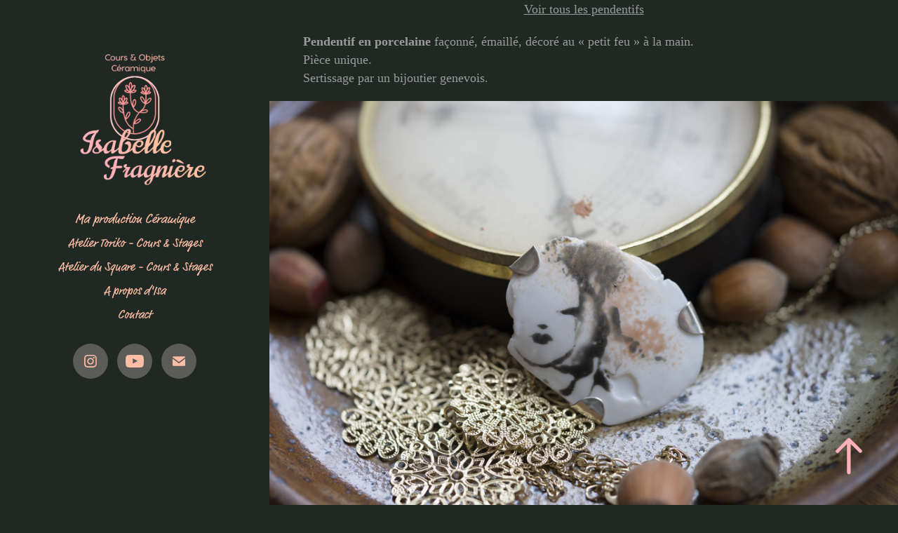

--- FILE ---
content_type: text/plain
request_url: https://www.google-analytics.com/j/collect?v=1&_v=j102&a=1986394219&t=pageview&_s=1&dl=https%3A%2F%2Fisabellefragniere.ch%2Fpendentif-yellow-flower&ul=en-us%40posix&dt=Isabelle%20Fragni%C3%A8re%20-%20C%C3%A9ramiste%20et%20Cours%20%C3%A0%20Gen%C3%A8ve%20-%20Ceramist%20%26%20Pottery%20Classes%20Geneva%20-%20Pendentif%20*10*&sr=1280x720&vp=1280x720&_u=IEBAAEABAAAAACAAI~&jid=1541197053&gjid=1431474417&cid=453439817.1769474992&tid=UA-114997791-1&_gid=1531104860.1769474992&_r=1&_slc=1&z=1748300555
body_size: -452
content:
2,cG-KT0LJ9YPMJ